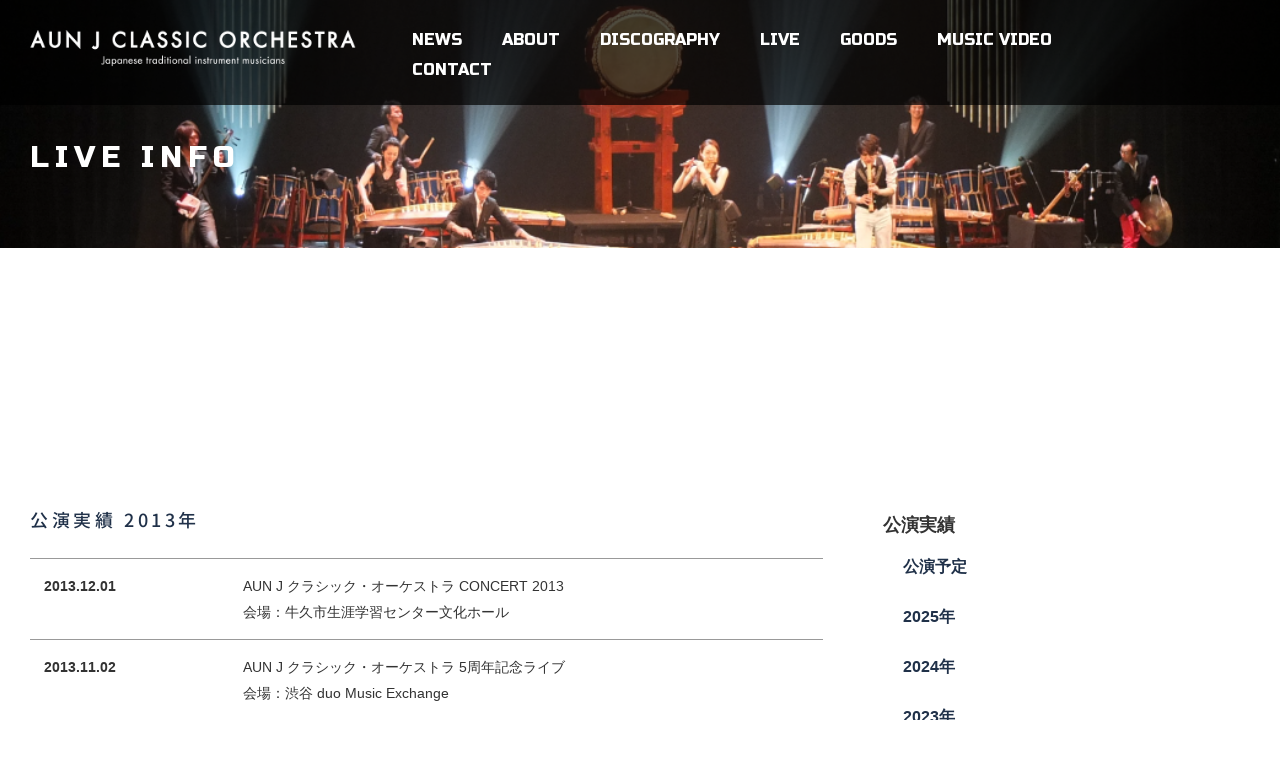

--- FILE ---
content_type: text/html; charset=UTF-8
request_url: https://aunj.jp/jpn/livedisc/liveinfo/live2013.html
body_size: 5037
content:
<!DOCTYPE html>
<html lang="ja-JP">
 <head> 
  <meta charset="UTF-8"> 
  <meta http-equiv="content-type" content="text/html; charset=UTF-8"> 
  <link rel="dns-prefetch" href="//module.bindsite.jp"> 
  <link rel="dns-prefetch" href="//webfont-pub.weblife.me"> 
  <link rel="dns-prefetch" href="//sync5-res.digitalstage.jp"> 
  <link rel="dns-prefetch" href="//sync5-cnsl.digitalstage.jp"> 
  <meta name="robots" content="index"> 
  <meta name="viewport" content="width=device-width, initial-scale=1"> 
  <meta name="description" content="『音楽には、国境はないが国籍はある』 　和太鼓・三味線・箏・尺八・篠笛・鳴り物。通常一緒に演奏されることのない和の楽器を再編成し独自の音楽性を追究する、2008年結成された和楽器のみのユニット。各楽器の第一線で活躍する邦楽家８人が集結し、一級の古典技術と新世代の感性を兼ね備えた、聞きやすく誰にでも楽しめる楽曲は、他の和楽器グループにはない独自の世界観を作り上げている。 "> 
  <meta property="og:title" content="2013年 of AUN J CLASSIC ORCHESTRA"> 
  <meta property="og:type" content="website"> 
  <meta property="og:image" content="http://www.aunj.jp//bdflashinfo/thumbnail.png"> 
  <meta property="og:url" content="http://www.aunj.jp/jpn/livedisc/liveinfo/live2013.html"> 
  <meta property="og:site_name" content="AUN J CLASSIC ORCHESTRA"> 
  <meta property="og:description" content="『音楽には、国境はないが国籍はある』 　和太鼓・三味線・箏・尺八・篠笛・鳴り物。通常一緒に演奏されることのない和の楽器を再編成し独自の音楽性を追究する、2008年結成された和楽器のみのユニット。各楽器の第一線で活躍する邦楽家８人が集結し、一級の古典技術と新世代の感性を兼ね備えた、聞きやすく誰にでも楽しめる楽曲は、他の和楽器グループにはない独自の世界観を作り上げている。 "> 
  <link rel="canonical" href="http://www.aunj.jp/jpn/livedisc/liveinfo/live2013.html"> 
  <title>2013年 of AUN J CLASSIC ORCHESTRA</title> 
  <link rel="shortcut icon" href="../../../_src/32581917/blk_al_J.ico"> 
  <link rel="stylesheet" type="text/css" href="../../../_module/styles/bind.css?v=17.0.4" id="bind-css"> 
  <link rel="stylesheet" type="text/css" href="../../../_dress/pp005a/base.css?1745815854884"> 
  <link rel="stylesheet" type="text/css" href="live2013.css?1745815854889c0100" id="page-css">    
  <link rel="stylesheet" type="text/css" href="https://module.bindsite.jp/type-fonts/css2-swap/genshingothic-medium-swap.css"> 
  <link rel="stylesheet" type="text/css" href="https://fonts.googleapis.com/css?family=Russo+One:regular&amp;display=swap"> 
  <link rel="stylesheet" type="text/css" href="https://fonts.googleapis.com/css?family=Yuji+Syuku&amp;display=swap"> 
  <link rel="stylesheet" type="text/css" href="../../../_webfonts.css?1745815854895" id="webfont-css"> 
  <link rel="stylesheet" type="text/css" href="../../../_csslinkbtn/btn-import.css?1745815797547" id="linkbtn-css"> 
  <script>
  (function(i,s,o,g,r,a,m){i['GoogleAnalyticsObject']=r;i[r]=i[r]||function(){
  (i[r].q=i[r].q||[]).push(arguments)},i[r].l=1*new Date();a=s.createElement(o),
  m=s.getElementsByTagName(o)[0];a.async=1;a.src=g;m.parentNode.insertBefore(a,m)
  })(window,document,'script','//www.google-analytics.com/analytics.js','ga');

  ga('create', 'UA-37461433-1', 'aunj.jp');
  ga('send', 'pageview');

</script> 
  <link rel="stylesheet" type="text/css" href="https://fonts.fontplus.dev/v1/css/GnVOl8lk" id="fontplus-css">
 </head> 
 <body id="l-2" class="l-2 -dress_pp005a bd-webp" data-type="responsive" data-fontplus="1" data-ga-traking="true" data-page-animation="none"> 
  <div id="page" class="bg-window "> 
   <div class="bg-document"> 
    <noscript> 
     <div id="js-off"> 
      <img src="../../../_module/images/noscript.gif" alt="Enable JavaScript in your browser. このウェブサイトはJavaScriptをオンにしてご覧下さい。"> 
     </div> 
    </noscript> 
    <div id="a-header" data-float="true" class="a-header   cssskin-_area_header"> 
     <header> 
      <div class="site_frame"> 
       <section> 
        <div id="bk1727828" class="b-plain c-space_wide c-sp-space_normal c-sp-padding_normal cssskin-_block_header_navi" data-bk-id="bk1727828" data-shared="true" data-sharedname="_ブローバルメニュー"> 
         <div class=" g-column -col3 -sp-col1"> 
          <div class=" column -column1"> 
           <h1 class=" c-page_title"> 
            <div class="c-img   "> 
             <a href="../../../jpn/jpn.html" data-pid="2791239"> 
              <picture> 
               <source type="image/webp" srcset="../../../_src/21747871/sign.webp?v=1745815797547"> 
               <img src="../../../_src/21747871/sign.png?v=1745815797547" width="350" height="39" alt="" id="imgsrc21747871_1" loading="lazy"> 
              </picture></a> 
            </div></h1> 
          </div> 
          <div class=" column -column2"> 
           <nav> 
            <div id="js-globalNavigation" data-slide-type="rightSlide" data-btn-position="rightTop"> 
             <div class=" -menu_left"> 
              <ul class="c-menu -menu_a menu-parts"> 
               <li><span class=" webfont1"><a href="../../../jpn/news/news.html" data-pid="74895">NEWS</a></span></li> 
               <li><span class=" webfont1"><a href="../../../jpn/member/profile/all.html" data-pid="103874">ABOUT</a></span></li> 
               <li><span style="color:#ffffff;" class=" webfont1"><a href="../../../jpn/livedisc/discography.html" data-pid="78353">DISCOGRAPHY</a></span></li> 
               <li><span style="color:#ffffff;" class=" webfont1"><a href="../../../jpn/livedisc/liveinfo/schedule.html" data-pid="869276">LIVE</a></span></li> 
               <li><span style="color:#ffffff;" class=" webfont1"><a href="../../../jpn/goods.html" data-pid="3248049">GOODS</a></span></li> 
               <li><span style="color:#ffffff;" class=" webfont1"><a href="https://www.youtube.com/c/AUNJCLASSICORCHESTRA" target="_blank" rel="noopener noreferrer">MUSIC VIDEO</a></span></li> 
               <li><span style="color:#ffffff;" class=" webfont1"><a href="../../../jpn/contact/others.html" data-pid="78365">CONTACT</a></span></li> 
              </ul> 
             </div> 
            </div> 
            <div id="spNavigationTrigger" class=" c-sp_navigation_btn"></div> 
           </nav> 
          </div> 
         </div> 
        </div> 
        <div id="bk1727829" class="b-plain c-space_normal c-sp-space_normal c-padding_normal c-sp-padding_normal cssskin-_block_header" data-bk-id="bk1727829"> 
         <div class=" column -column1"> 
          <h2 class=" c-title"><span style="color:#ffffff;" class=" webfont1">LIVE INFO</span></h2> 
         </div> 
        </div> 
       </section> 
      </div> 
     </header> 
    </div> 
    <div id="a-billboard" class="a-billboard    cssskin-_area_billboard"> 
     <div class="site_frame"> 
      <section> 
       <div id="bk1727830" class="b-plain cssskin-_block_billboard" data-bk-id="bk1727830" data-shared="true" data-sharedname="LIVE_Billboad"> 
        <div class=" column -column1"> 
        </div> 
       </div> 
      </section> 
     </div> 
    </div> 
    <main> 
     <div id="a-site_contents" class="a-site_contents  noskin"> 
      <article> 
       <div class="site_frame"> 
        <div class="g-column"> 
         <div id="a-main" class="a-main column -col8 "> 
          <section> 
           <div id="bk1727831" class="b-plain c-space_normal c-sp-space_normal c-padding_normal c-sp-padding_normal cssskin-_block_main" data-bk-id="bk1727831"> 
            <div class=" column -column1"> 
             <!-- リスト：ニュース式 ニュース式リストのブロック。 --> 
             <h3 class=" c-large_headline">公演実績 2013年</h3> 
             <table class="c-list_news"> 
              <tbody> 
               <tr> 
                <th>2013.12.01</th> 
                <td> <p>AUN J クラシック・オーケストラ CONCERT 2013</p><p>会場：牛久市生涯学習センター文化ホール</p></td> 
               </tr> 
               <tr> 
                <th>2013.11.02</th> 
                <td> <p>AUN J クラシック・オーケストラ 5周年記念ライブ</p><p>会場：渋谷 duo Music Exchange</p></td> 
               </tr> 
               <tr> 
                <th>2013.08.18</th> 
                <td> <p>AUN J クラシック・オーケストラ ～八人の響き～CONCERT 2013</p><p>会場：愛知県芸術劇場　大ホール</p></td> 
               </tr> 
               <tr> 
                <th>2013.08.11</th> 
                <td> <p>音燈華 DAIWA SAKURA AID CONCERT vol.01</p><p>会場：奈良国立博物館西新館庭園</p></td> 
               </tr> 
               <tr> 
                <th>2013.05.12</th> 
                <td> <p>親子で楽しむ日本の音　～2013春～</p><p>会場：目黒区民センターホール</p></td> 
               </tr> 
               <tr> 
                <th>2013.04.29</th> 
                <td> <p>平泉町・吉野町文化交流記念事業 救おう千年の桜チャリティーコンサートin毛越寺</p><p>会場：毛越寺本堂前　特設ステージ【岩手県平泉町】</p></td> 
               </tr> 
               <tr> 
                <th>2013.04.11</th> 
                <td> <p>東日本大震災復興祈年チャリティーコンサート</p><p>会場：紀尾井小ホール</p></td> 
               </tr> 
               <tr> 
                <th>2013.03.16</th> 
                <td> <p>AUN J クラシック・オーケストラ CONCERT 2013</p><p>会場：防府市公会堂大ホール</p></td> 
               </tr> 
               <tr> 
                <th>2013.01.04</th> 
                <td> <p>AUN J クラシック・オーケストラ～新春公演～</p><p>会場：日本青年館</p></td> 
               </tr> 
              </tbody> 
             </table> 
            </div> 
           </div> 
           <div id="bk1727832" class="b-plain c-space_normal c-sp-space_normal c-padding_normal c-sp-padding_normal bd-sm-smart cssskin-_block_main" data-bk-id="bk1727832" data-shared="true" data-sharedname="_ページトップへ"> 
            <div class=" column -column1"> 
             <div class=" c-body c-right"> 
              <a href="#page" class="link-top js-link_scroller"><span>ページトップへ</span></a> 
             </div> 
            </div> 
           </div> 
          </section> 
         </div> 
         <div id="a-side-a" data-float="false" class="a-side-a column -col4 " data-fixed-size="null"> 
          <section> 
           <div id="bk1727833" class="b-plain c-space_normal c-sp-space_normal c-padding_normal c-sp-padding_normal cssskin-_block_side_a" data-bk-id="bk1727833" data-shared="true" data-sharedname="サイドメニュー_ライブ情報"> 
            <div class=" column -column1"> 
             <p class=" c-body"><span class=" d-bold"><span class=" d-large_font">公演実績</span></span></p> 
             <nav> 
              <ul class="c-menu -menu_b menu-parts -v"> 
               <li><span><a href="../../../jpn/livedisc/liveinfo/schedule.html" data-pid="869276">公演予定</a></span></li> 
               <li><a href="../../../jpn/livedisc/liveinfo/2025.html" data-pid="5827823">2025年</a></li> 
               <li><a href="../../../jpn/livedisc/liveinfo/2024.html" data-pid="5321419">2024年</a></li> 
               <li><a href="../../../jpn/livedisc/liveinfo/2023.html" data-pid="4700876">2023年</a></li> 
               <li><a href="../../../jpn/livedisc/liveinfo/2022.html" data-pid="4155847">2022年</a></li> 
               <li><a href="../../../jpn/livedisc/liveinfo/2021.html" data-pid="3350940">2021年</a></li> 
               <li><a href="../../../jpn/livedisc/liveinfo/2020.html" data-pid="2476858">2020年</a></li> 
               <li><a href="../../../jpn/livedisc/liveinfo/live2019.html" data-pid="1820270">2019年</a></li> 
               <li><span><a href="../../../jpn/livedisc/liveinfo/live2018.html" data-pid="902809">2018年</a></span></li> 
               <li><span><a href="../../../jpn/livedisc/liveinfo/live2017.html" data-pid="439223">2017年</a></span></li> 
               <li><span><a href="../../../jpn/livedisc/liveinfo/live2016.html" data-pid="113039">2016年</a></span></li> 
               <li><span><a href="../../../jpn/livedisc/liveinfo/live2015.html" data-pid="310206">2015年</a></span></li> 
               <li><span><a href="../../../jpn/livedisc/liveinfo/live2014.html" data-pid="113040">2014年</a></span></li> 
               <li><span><a href="live2013.html" data-mypid="113041" class=" c-current">2013年</a></span></li> 
               <li><span><a href="../../../jpn/livedisc/liveinfo/live2012.html" data-pid="113042">2012年</a></span></li> 
               <li><span><a href="../../../jpn/livedisc/liveinfo/live2011.html" data-pid="113053">2011年</a></span></li> 
               <li><span><a href="../../../jpn/livedisc/liveinfo/live2010.html" data-pid="113054">2010年</a></span></li> 
              </ul> 
             </nav> 
            </div> 
           </div> 
           <div id="bk1727834" class="b-plain c-space_normal c-sp-space_normal c-padding_normal c-sp-padding_normal bd-sm-smart cssskin-_block_side_a" data-bk-id="bk1727834"> 
            <div class=" column -column1"> 
             <div class=" c-body c-center"> 
              <span class="js-sync -likebox" style="display:none;">,facebook,,{"facebookPageUrl":"https://www.facebook.com/AUNJClassicOrchestra/","boxHeight":"556","boxWidth":"100","dispFace":false,"dispUpdate":true,"dispHeader":true,"wUnit":"%","hUnit":"px"} 
               <!-- SYNC --> 
               <div id="fb-root"></div> 
               <!-- SYNC --></span> 
             </div> 
            </div> 
           </div> 
          </section> 
         </div> 
        </div> 
       </div> 
      </article> 
     </div> 
    </main> 
    <div id="a-footer" data-float="false" class="a-footer   cssskin-_area_footer"> 
     <footer> 
      <div class="site_frame"> 
       <div id="bk1727837" class="b-plain c-space_normal c-sp-space_normal c-padding_normal c-sp-padding_normal cssskin-_block_footer" data-bk-id="bk1727837" data-shared="true" data-sharedname="_フッタ_White"> 
        <div class=" column -column1"> 
         <!-- フッタ シンプルなフッターを作成できるブロック。 --> 
         <div class="c-credit c-center"> 
          <span style="color:#ffffff;">&nbsp; Copyright HEART TREE CO LTD. All Rights Reserved.</span> 
         </div> 
        </div> 
       </div> 
      </div> 
     </footer> 
    </div> 
    <div id="w-top-left" class="w-base w-top w-left"> 
    </div> 
    <div id="w-top-right" class="w-base w-top w-right"> 
    </div> 
    <div id="w-middle-left" class="w-base w-middle w-left"> 
    </div> 
    <div id="w-middle-right" class="w-base w-middle w-right"> 
    </div> 
    <div id="w-bottom-left" class="w-base w-bottom w-left"> 
    </div> 
    <div id="w-bottom-right" class="w-base w-bottom w-right"> 
    </div> 
   </div> 
  </div> 
  <script src="../../../_module/lib/lib.js?v=17.0.4" defer></script> 
  <script src="../../../_module/scripts/bind.js?v=17.0.4" id="script-js" defer></script> 
  <!--[if lt IE 9]><script src="../../../_module/lib/html5shiv.min.js?v=17.0.4"></script><![endif]--> 
  <!-- custom_tags_start --> 
  <script type="text/javascript">
</script> 
  <!-- custom_tags_end -->  
 </body>
</html>

--- FILE ---
content_type: text/css
request_url: https://aunj.jp/_dress/pp005a/base.css?1745815854884
body_size: 1939
content:
@charset "utf-8";.-dress_pp005a .a-header .c-menu li a {color:#ffffff;}.-dress_pp005a .c-page_title {font-size:30px;line-height:1.4;color:#203149;}.-dress_pp005a .c-title {font-size:30px;letter-spacing:.2em;line-height:1.4;color:#203149;margin-bottom:40px;}.-dress_pp005a .c-large_headline {font-size:18px;letter-spacing:.2em;line-height:1.4;color:#203149;margin-bottom:25px;}.-dress_pp005a .c-small_headline {font-size:14px;color:#203149;margin-bottom:10px;}.-dress_pp005a .c-enclosure {border-color:#555555;margin-bottom:10px;}.-dress_pp005a .c-hr {border-top:3px solid #203149;}.-dress_pp005a .c-note {font-size:12px;}.-dress_pp005a .c-credit {font-size:12px;}.-dress_pp005a .c-menu li {border-color:#999;}.-dress_pp005a .m-motion.-f > li > ul li:first-child:before {border-bottom-color:#4a576a;}.-dress_pp005a .m-motion.-f > li > ul > li a:hover {background-color:rgba(32,49,73,1);}.-dress_pp005a .m-motion.-g {background-color:transparent;}.-dress_pp005a .m-motion.-g .lavalamp-object {background-color:rgba(187,187,187,1);border:none;}.-dress_pp005a .m-motion.-g li {line-height:30px;}.-dress_pp005a .m-motion.-j .lavalamp-object {border-top:2px solid #203149;}.-dress_pp005a .m-motion.-h li a:hover {opacity:1;background-color:rgba(74,87,106,1);width:170px;padding-left:40px;}.-dress_pp005a .m-motion.-i li {margin-bottom:3px;}.-dress_pp005a .m-motion.-i li a:hover {background-color:rgba(74,87,106,1);}.-dress_pp005a .m-motion.-j li {padding-top:.6em;}.-dress_pp005a .c-menu li .c-unlink {color:#ccc;}.-dress_pp005a .c-menu.-menu_a li {font-size:16px;border:none;}.-dress_pp005a .c-menu.-menu_b li {font-size:16px;font-weight:bold;border:none;}.-dress_pp005a .c-menu.-menu_c {background-color:rgba(32,49,73,1);}.-dress_pp005a .c-menu.-menu_c li a {background-color:transparent;color:#ffffff;}.-dress_pp005a .c-menu.-menu_c li {border-right:1px solid #ffffff;}.-dress_pp005a .c-menu.-menu_c li:first-child {border-left:1px solid #ffffff;}.-dress_pp005a .c-menu.-menu_c li a:hover {background-color:rgba(74,87,106,1);}.-dress_pp005a .c-menu.-menu_d {background-color:rgba(32,49,73,1);}.-dress_pp005a .c-menu.-menu_d li a {background-color:transparent;color:#ffffff;}.-dress_pp005a .c-menu.-menu_d li a:hover {background-color:rgba(74,87,106,1);}.-dress_pp005a .c-menu.-menu_d li .c-current {background-color:rgba(74,87,106,1);}.-dress_pp005a .c-menu.-menu_c li .c-current {background-color:rgba(74,87,106,1);}.-dress_pp005a .c-menu.-menu_d li .c-unlink {background-color:transparent;}.-dress_pp005a .c-menu.-menu_e {background-image:linear-gradient(to bottom,#4a576a 0%,#2d425f 45%,#203149 48%);border:1px solid #4a576a;}.-dress_pp005a .c-menu.-menu_e li a:hover {background-color:rgba(74,87,106,1);}.-dress_pp005a .c-menu.-menu_e li .c-current {background-color:rgba(74,87,106,1);}.-dress_pp005a .m-motion.-f > li > ul > li a {background-color:rgba(74,87,106,1);color:#ffffff;border-style:none;margin-bottom:1px;}.-dress_pp005a .m-motion.-h li a {background-color:rgba(32,49,73,1);color:#ffffff;}.-dress_pp005a .m-motion.-i li a {background-color:rgba(32,49,73,1);color:#ffffff;border-bottom-color:#4a576a;border-left-color:#4a576a;border-top-color:#4a576a;border-right-color:#4a576a;}.-dress_pp005a .c-menu.-v.-menu_a {border-style:none;}.-dress_pp005a .c-menu.-v.-menu_a li {padding-top:5px;padding-bottom:5px;}.-dress_pp005a .c-menu.-v.-menu_b {border-style:none;}.-dress_pp005a .c-menu.-v.-menu_c li {border-top:1px solid #ffffff;border-right-style:none;border-left-style:none;border-bottom-style:none;}.-dress_pp005a .c-menu.-v.-menu_c li:first-child {border-top-style:none;}.-dress_pp005a .c-menu.-v.-menu_c li ul li:first-child {border-top-style:solid;}.-dress_pp005a .c-menu.-v.-menu_e li a {background-image:linear-gradient(to bottom,#4a576a 0%,#2d425f 45%,#203149 48%);}.-dress_pp005a .c-menu.-v.-menu_e li {background-color:rgba(255,255,255,1);}.-dress_pp005a .c-menu.-v.-menu_e {border-style:none;}.-dress_pp005a .c-menu.-menu_b li a {color:#203149;}.-dress_pp005a .c-menu.-menu_e li a {color:#ffffff;}.-dress_pp005a .m-motion.-f li a:hover {background-color:transparent;border-style:none;}.-dress_pp005a .m-motion.-f > li > a + ul:before {border-top-color:#4a576a;}.-dress_pp005a .c-list_table th {background-color:rgba(32,49,73,1);color:#ffffff;}.-dress_pp005a .c-list_indent td {padding-top:.8em;padding-bottom:1.5em;padding-left:1em;}.-dress_pp005a .c-list-sign {list-style-type:disc;list-style-position:inside;text-indent:-1em;margin-left:1em;}.-dress_pp005a .c-list_indent th {font-weight:bold;border-bottom-color:#999999;}.-dress_pp005a .c-list-sign li {list-style-position:inside;padding-right:20px;padding-left:20px;}.-dress_pp005a .c-cart .c-list_table td {border-bottom-color:#555555;}.-dress_pp005a .c-cart .c-list_table th {border-bottom-color:#555555;}.-dress_pp005a .c-cart .c-cart_buying_area {background-color:rgba(240,240,240,1);}.-dress_pp005a .c-cart .c-list_indent th {border-bottom-color:#203149;}.-dress_pp005a .c-cart .c-list_table {border:1px solid #555555;}.-dress_pp005a .c-pager span {color:#000000;padding-right:10px;padding-left:10px;}.-dress_pp005a .c-pager .c-current {color:#555555;}.-dress_pp005a .b-tab_navigation {font-size:0;}.-dress_pp005a.b-tab_navigation {font-size:0;}.-dress_pp005a .b-tab_navigation li {margin-right:1px;}.-dress_pp005a.b-tab_navigation li {margin-right:1px;}.-dress_pp005a .b-accordion .column {background-color:rgba(240,240,240,1);}.-dress_pp005a.b-accordion .column {background-color:rgba(240,240,240,1);}.-dress_pp005a .b-tab_navigation li a {background-color:rgba(32,49,73,1);color:#ffffff;}.-dress_pp005a.b-tab_navigation li a {background-color:rgba(32,49,73,1);color:#ffffff;}.-dress_pp005a .b-tab_navigation li.-active a {background-color:rgba(240,240,240,1);color:#203149;}.-dress_pp005a.b-tab_navigation li.-active a {background-color:rgba(240,240,240,1);color:#203149;}.-dress_pp005a .b-tab_contents {background-color:rgba(240,240,240,1);padding:20px;}.-dress_pp005a.b-tab_contents {background-color:rgba(240,240,240,1);padding:20px;}.-dress_pp005a .b-accordion_navigation a {background-color:rgba(74,87,106,1);color:#ffffff;}.-dress_pp005a.b-accordion_navigation a {background-color:rgba(74,87,106,1);color:#ffffff;}.-dress_pp005a .b-accordion_navigation.-active a {background-color:rgba(32,49,73,1);}.-dress_pp005a.b-accordion_navigation.-active a {background-color:rgba(32,49,73,1);}.-dress_pp005a .-slider .b-tab_contents {background-color:transparent;}.-dress_pp005a .-slider .b-tab_navigation li a {background-color:transparent;color:#203149;}.-dress_pp005a .-slider .b-tab_navigation li.-active a {border-bottom:3px solid #203149;}.-dress_pp005a .b-headlines .column {background-color:rgba(240,240,240,1);}.-dress_pp005a.b-headlines .column {background-color:rgba(240,240,240,1);}.-dress_pp005a .b-headlines .c-small_headline {background-color:rgba(32,49,73,1);font-size:18px;color:#ffffff;padding:10px;}.-dress_pp005a.b-headlines .c-small_headline {background-color:rgba(32,49,73,1);font-size:18px;color:#ffffff;padding:10px;}.-dress_pp005a .b-headlines .c-body {padding-right:20px;padding-left:20px;}.-dress_pp005a.b-headlines .c-body {padding-right:20px;padding-left:20px;}.-dress_pp005a .b-headlines .c-lead {padding-right:20px;padding-left:20px;}.-dress_pp005a.b-headlines .c-lead {padding-right:20px;padding-left:20px;}.-dress_pp005a .a-footer .c-title {color:#ffffff;}.-dress_pp005a .a-footer {color:#ffffff;background-color:rgba(74,87,106,1);}.-dress_pp005a .a-footer .b-headlines .column {color:#555555;}.bd-webp.-dress_pp005a .a-header {background-image:url("images/bg_head.webp");background-repeat:repeat;}.bd-no-webp.-dress_pp005a .a-header {background-image:url("images/bg_head.png");}.-dress_pp005a .bg-window {background-color:transparent;}.-dress_pp005a a {color:#203149;}.-dress_pp005a  {color:#333333;}@media only screen and (max-width: 641px) {.-dress_pp005a .c-list_table th {border-right-style:none;border-bottom-style:none;}.-dress_pp005a .c-pager .c-current {color:#555555;}}@media print,screen and (max-width: 768px) {.-dress_pp005a .a-header .c-menu.-menu_a {display:block;}.-dress_pp005a .a-header .c-menu li a {color:#203149;}.-dress_pp005a #js-globalNavigation {background-color:rgba(255,255,255,1);}.-dress_pp005a#js-globalNavigation {background-color:rgba(255,255,255,1);}.-dress_pp005a .m-motion li {border-style:none;}.-dress_pp005a .c-menu.-menu_c li {border-color:#000000;border-style:none;}.-dress_pp005a .c-menu.-menu_c li:first-child {border-style:none;}.-dress_pp005a .c-menu.-menu_e li a {background-image:linear-gradient(to bottom,#4a576a 0%,#2d425f 45%,#203149 48%);}.-dress_pp005a .c-menu.-menu_e li .c-unlink {background-color:rgba(255,255,255,1);}.-dress_pp005a .c-menu.-menu_e {border-style:none;}.-dress_pp005a .m-motion.-f li {border-style:none;}.-dress_pp005a .c-menu.-v.-menu_a li a {border-top-color:#555555;}.-dress_pp005a .c-menu.-v.-menu_a li .c-unlink {border-top-color:#555555;}.-dress_pp005a .c-menu.-v.-menu_b li a {border-top-color:#555555;}.-dress_pp005a .c-menu.-v.-menu_b li .c-unlink {border-top-color:#555555;}}/* created version 9.00*/


--- FILE ---
content_type: text/css
request_url: https://aunj.jp/jpn/livedisc/liveinfo/live2013.css?1745815854889c0100
body_size: 1162
content:
.bd-no-webp #a-header{padding:0;background-image:url(../../../_src/29749009/live1.png?v=1745815663316);background-position:center center;background-size:cover}.bd-webp #a-header{padding:0;background-image:url(../../../_src/29749009/live1.webp?v=1745815663316);background-position:center center;background-size:cover}.bd-no-webp #a-billboard{padding:0;background-image:none}.bd-webp #a-billboard{padding:0;background-image:none}.bd-no-webp #a-footer{background-image:url(../../../_src/2064949/img20160324155147434479.jpg?v=1745815663316);background-repeat:repeat}.bd-webp #a-footer{background-image:url(../../../_src/2064949/img20160324155147434479.webp?v=1745815663316);background-repeat:repeat}@media only screen and (max-width:641px){.bd-no-webp #a-header{padding:0}.bd-webp #a-header{padding:0}.bd-no-webp #a-ghost_header{padding:0}.bd-webp #a-ghost_header{padding:0}.bd-no-webp #a-billboard{padding:0}.bd-webp #a-billboard{padding:0}.bd-no-webp #a-main{padding:0}.bd-webp #a-main{padding:0}.bd-no-webp #a-side-a{padding:0}.bd-webp #a-side-a{padding:0}.bd-no-webp #a-side-b{padding:0}.bd-webp #a-side-b{padding:0}.bd-no-webp #a-footer{padding:0}.bd-webp #a-footer{padding:0}}.bd-no-webp #bk1727828{background-image:url(../../../_src/21747872/transparent_blk_70.png?v=1745815663316);background-repeat:repeat}.bd-webp #bk1727828{background-image:url(../../../_src/21747872/transparent_blk_70.webp?v=1745815663316);background-repeat:repeat}#bk1727828>div{margin:0 auto;max-width:100%}#bk1727828>div{padding-left:20px;padding-top:25px;padding-right:20px;padding-bottom:10px}#bk1727830>div{padding-left:0;padding-top:30px;padding-right:0;padding-bottom:200px}@media only screen and (max-width:641px){#bk1727837.b-plain>.column,#bk1727837.b-plain>.g-column,#bk1727837.b-both_diff>.column,#bk1727837.b-both_diff>.g-column,#bk1727837.b-headlines>.column,#bk1727837.b-headlines>.g-column,#bk1727837.b-album>.column,#bk1727837.b-album>.g-column,#bk1727837.b-tab>.column,#bk1727837.b-tab>.g-column,#bk1727837.b-accordion>.column,#bk1727837.b-accordion>.g-column{margin:0 auto;max-width:100%}#bk1727828.b-plain>.column,#bk1727828.b-plain>.g-column,#bk1727828.b-both_diff>.column,#bk1727828.b-both_diff>.g-column,#bk1727828.b-headlines>.column,#bk1727828.b-headlines>.g-column,#bk1727828.b-album>.column,#bk1727828.b-album>.g-column,#bk1727828.b-tab>.column,#bk1727828.b-tab>.g-column,#bk1727828.b-accordion>.column,#bk1727828.b-accordion>.g-column,#bk1727828>nav{margin:0 auto;max-width:100%}#bk1727828>div{padding-left:15px;padding-top:15px;padding-right:15px;padding-bottom:15px}#bk1727830.b-plain>.column,#bk1727830.b-plain>.g-column,#bk1727830.b-both_diff>.column,#bk1727830.b-both_diff>.g-column,#bk1727830.b-headlines>.column,#bk1727830.b-headlines>.g-column,#bk1727830.b-album>.column,#bk1727830.b-album>.g-column,#bk1727830.b-tab>.column,#bk1727830.b-tab>.g-column,#bk1727830.b-accordion>.column,#bk1727830.b-accordion>.g-column,#bk1727830>nav{margin:0 auto;max-width:1020px}#bk1727830>div{padding-left:15px;padding-top:15px;padding-right:15px;padding-bottom:15px}#bk1727831.b-plain>.column,#bk1727831.b-plain>.g-column,#bk1727831.b-both_diff>.column,#bk1727831.b-both_diff>.g-column,#bk1727831.b-headlines>.column,#bk1727831.b-headlines>.g-column,#bk1727831.b-album>.column,#bk1727831.b-album>.g-column,#bk1727831.b-tab>.column,#bk1727831.b-tab>.g-column,#bk1727831.b-accordion>.column,#bk1727831.b-accordion>.g-column{margin:0 auto;max-width:100%}#bk1727833.b-plain>.column,#bk1727833.b-plain>.g-column,#bk1727833.b-both_diff>.column,#bk1727833.b-both_diff>.g-column,#bk1727833.b-headlines>.column,#bk1727833.b-headlines>.g-column,#bk1727833.b-album>.column,#bk1727833.b-album>.g-column,#bk1727833.b-tab>.column,#bk1727833.b-tab>.g-column,#bk1727833.b-accordion>.column,#bk1727833.b-accordion>.g-column,#bk1727833>nav{margin:0 auto;max-width:1020px}#bk1727836.b-plain>.column,#bk1727836.b-plain>.g-column,#bk1727836.b-both_diff>.column,#bk1727836.b-both_diff>.g-column,#bk1727836.b-headlines>.column,#bk1727836.b-headlines>.g-column,#bk1727836.b-album>.column,#bk1727836.b-album>.g-column,#bk1727836.b-tab>.column,#bk1727836.b-tab>.g-column,#bk1727836.b-accordion>.column,#bk1727836.b-accordion>.g-column{margin:0 auto;max-width:100%}#bk1727832.b-plain>.column,#bk1727832.b-plain>.g-column,#bk1727832.b-both_diff>.column,#bk1727832.b-both_diff>.g-column,#bk1727832.b-headlines>.column,#bk1727832.b-headlines>.g-column,#bk1727832.b-album>.column,#bk1727832.b-album>.g-column,#bk1727832.b-tab>.column,#bk1727832.b-tab>.g-column,#bk1727832.b-accordion>.column,#bk1727832.b-accordion>.g-column,#bk1727832>nav{margin:0 auto;max-width:1020px}#bk1727829.b-plain>.column,#bk1727829.b-plain>.g-column,#bk1727829.b-both_diff>.column,#bk1727829.b-both_diff>.g-column,#bk1727829.b-headlines>.column,#bk1727829.b-headlines>.g-column,#bk1727829.b-album>.column,#bk1727829.b-album>.g-column,#bk1727829.b-tab>.column,#bk1727829.b-tab>.g-column,#bk1727829.b-accordion>.column,#bk1727829.b-accordion>.g-column{margin:0 auto;max-width:100%}#bk1727834.b-plain>.column,#bk1727834.b-plain>.g-column,#bk1727834.b-both_diff>.column,#bk1727834.b-both_diff>.g-column,#bk1727834.b-headlines>.column,#bk1727834.b-headlines>.g-column,#bk1727834.b-album>.column,#bk1727834.b-album>.g-column,#bk1727834.b-tab>.column,#bk1727834.b-tab>.g-column,#bk1727834.b-accordion>.column,#bk1727834.b-accordion>.g-column{margin:0 auto;max-width:100%}}.a-header{color:#fff}.cssskin-_block_header_navi .column.-column1{width:30% !important;margin:0}.cssskin-_block_header_navi .column.-column2{width:60% !important;margin:0}.cssskin-_block_header_navi .column.-column3{width:10% !important;margin:0}@media only screen and (max-width:641px){.cssskin-_block_header_navi .column.-column1{width:50% !important;float:left}.cssskin-_block_header_navi .column.-column2{width:20% !important;float:right}.cssskin-_block_header_navi .column.-column3{width:30% !important;float:left;padding-top:10px}}.cssskin-_block_main a:link{padding-top:0;padding-bottom:0;color:#f90}


--- FILE ---
content_type: text/css
request_url: https://aunj.jp/_webfonts.css?1745815854895
body_size: 199
content:
@charset "utf-8";
.c-title { font-family: 'Matisse'; font-weight: 300; }
.c-large_headline { font-family: 'GenShinGothic-Medium'; font-weight: 500; }
.webfont1 { font-family: 'Russo One', sans-serif; font-weight: 400; }
.webfont2 { font-family: 'Yuji Syuku', serif; font-weight: 400; }


--- FILE ---
content_type: text/css
request_url: https://aunj.jp/_csslinkbtn/btn-default.css
body_size: 306
content:
a.btn-default {
  display: inline-block;
  background: transparent;
  color: #0000ff;
  border: 2px solid transparent;
  border-radius: 6px;
  min-width: 4em;
  max-width: 100%;
  font-size: 100%;
  line-height: 1.8;
  text-align: center;
  text-decoration: none;
  cursor: pointer;
  padding: 1em;
  transition: all 0.2s;
}
a.btn-default:visited {
  background: transparent;
  color: #0000ff;
  border: 2px solid transparent;
  text-decoration: none;
}
a.btn-default:active {
  background: transparent;
  color: #ff0000;
  border: 2px solid transparent;
  text-decoration: none;
}
a.btn-default:hover {
  background: transparent;
  color: #ff0000;
  border: 2px solid transparent;
  text-decoration: none;
  opacity: 1;
}



--- FILE ---
content_type: text/plain
request_url: https://www.google-analytics.com/j/collect?v=1&_v=j102&a=1376269901&t=pageview&_s=1&dl=https%3A%2F%2Faunj.jp%2Fjpn%2Flivedisc%2Fliveinfo%2Flive2013.html&ul=en-us%40posix&dt=2013%E5%B9%B4%20of%20AUN%20J%20CLASSIC%20ORCHESTRA&sr=1280x720&vp=1280x720&_u=IEBAAAABAAAAACAAI~&jid=1015347711&gjid=1967541815&cid=1827121091.1769195704&tid=UA-37461433-1&_gid=436141340.1769195704&_r=1&_slc=1&z=227413179
body_size: -447
content:
2,cG-5EWWN3RDTJ